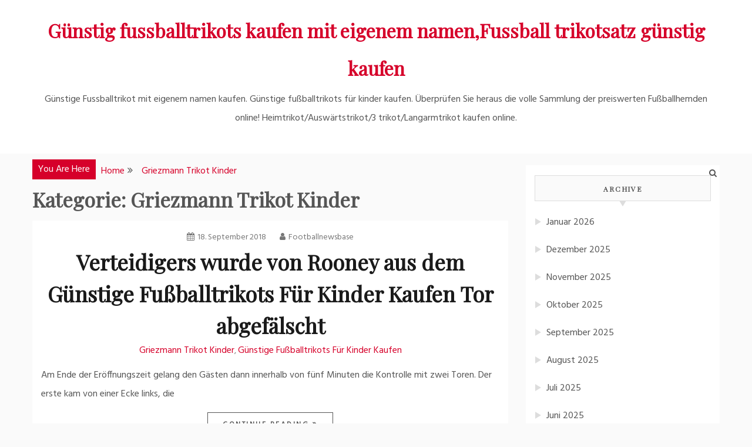

--- FILE ---
content_type: text/html; charset=UTF-8
request_url: https://www.fussballadd.com/category/griezmann-trikot-kinder/
body_size: 9645
content:
<!doctype html>
<html lang="de">
<head>
    <meta charset="UTF-8">
    <meta name="viewport" content="width=device-width, initial-scale=1">
    <link rel="profile" href="http://gmpg.org/xfn/11">

    <title>Griezmann Trikot Kinder &#8211; Günstig fussballtrikots kaufen mit eigenem namen,Fussball trikotsatz günstig kaufen</title>
<link rel='dns-prefetch' href='//fonts.googleapis.com' />
<link rel='dns-prefetch' href='//s.w.org' />
<link rel="alternate" type="application/rss+xml" title="Günstig fussballtrikots kaufen mit eigenem namen,Fussball trikotsatz günstig kaufen &raquo; Feed" href="https://www.fussballadd.com/feed/" />
<link rel="alternate" type="application/rss+xml" title="Günstig fussballtrikots kaufen mit eigenem namen,Fussball trikotsatz günstig kaufen &raquo; Kommentar-Feed" href="https://www.fussballadd.com/comments/feed/" />
<link rel="alternate" type="application/rss+xml" title="Günstig fussballtrikots kaufen mit eigenem namen,Fussball trikotsatz günstig kaufen &raquo; Griezmann Trikot Kinder Kategorie-Feed" href="https://www.fussballadd.com/category/griezmann-trikot-kinder/feed/" />
		<script type="text/javascript">
			window._wpemojiSettings = {"baseUrl":"https:\/\/s.w.org\/images\/core\/emoji\/11\/72x72\/","ext":".png","svgUrl":"https:\/\/s.w.org\/images\/core\/emoji\/11\/svg\/","svgExt":".svg","source":{"concatemoji":"https:\/\/www.fussballadd.com\/wp-includes\/js\/wp-emoji-release.min.js?ver=4.9.26"}};
			!function(e,a,t){var n,r,o,i=a.createElement("canvas"),p=i.getContext&&i.getContext("2d");function s(e,t){var a=String.fromCharCode;p.clearRect(0,0,i.width,i.height),p.fillText(a.apply(this,e),0,0);e=i.toDataURL();return p.clearRect(0,0,i.width,i.height),p.fillText(a.apply(this,t),0,0),e===i.toDataURL()}function c(e){var t=a.createElement("script");t.src=e,t.defer=t.type="text/javascript",a.getElementsByTagName("head")[0].appendChild(t)}for(o=Array("flag","emoji"),t.supports={everything:!0,everythingExceptFlag:!0},r=0;r<o.length;r++)t.supports[o[r]]=function(e){if(!p||!p.fillText)return!1;switch(p.textBaseline="top",p.font="600 32px Arial",e){case"flag":return s([55356,56826,55356,56819],[55356,56826,8203,55356,56819])?!1:!s([55356,57332,56128,56423,56128,56418,56128,56421,56128,56430,56128,56423,56128,56447],[55356,57332,8203,56128,56423,8203,56128,56418,8203,56128,56421,8203,56128,56430,8203,56128,56423,8203,56128,56447]);case"emoji":return!s([55358,56760,9792,65039],[55358,56760,8203,9792,65039])}return!1}(o[r]),t.supports.everything=t.supports.everything&&t.supports[o[r]],"flag"!==o[r]&&(t.supports.everythingExceptFlag=t.supports.everythingExceptFlag&&t.supports[o[r]]);t.supports.everythingExceptFlag=t.supports.everythingExceptFlag&&!t.supports.flag,t.DOMReady=!1,t.readyCallback=function(){t.DOMReady=!0},t.supports.everything||(n=function(){t.readyCallback()},a.addEventListener?(a.addEventListener("DOMContentLoaded",n,!1),e.addEventListener("load",n,!1)):(e.attachEvent("onload",n),a.attachEvent("onreadystatechange",function(){"complete"===a.readyState&&t.readyCallback()})),(n=t.source||{}).concatemoji?c(n.concatemoji):n.wpemoji&&n.twemoji&&(c(n.twemoji),c(n.wpemoji)))}(window,document,window._wpemojiSettings);
		</script>
		<style type="text/css">
img.wp-smiley,
img.emoji {
	display: inline !important;
	border: none !important;
	box-shadow: none !important;
	height: 1em !important;
	width: 1em !important;
	margin: 0 .07em !important;
	vertical-align: -0.1em !important;
	background: none !important;
	padding: 0 !important;
}
</style>
<link rel='stylesheet' id='gist-style-css'  href='https://www.fussballadd.com/wp-content/themes/gist/style.css?ver=4.9.26' type='text/css' media='all' />
<style id='gist-style-inline-css' type='text/css'>
body { font-family: Hind; }body { font-size: 16px; }body { line-height : 2; }.breadcrumbs span.breadcrumb, .nav-links a, .search-form input[type=submit], #toTop, .candid-pagination .page-numbers.current, .candid-pagination .page-numbers:hover  { background : #d6002a; }.search-form input.search-field, .sticky .p-15, .related-post-entries li, .candid-pagination .page-numbers { border-color : #d6002a; }.error-404 h1, .no-results h1, a, a:visited, .related-post-entries .title:hover, .entry-title a:hover, .featured-post-title a:hover, .entry-meta.entry-category a,.widget li a:hover, .widget h1 a:hover, .widget h2 a:hover, .widget h3 a:hover, .site-title a, .site-title a:visited, .main-navigation ul li a:hover { color : #d6002a; }.btn-primary { border: 2px solid #d6002a;}
</style>
<link rel='stylesheet' id='blog-path-style-css'  href='https://www.fussballadd.com/wp-content/themes/blog-path/style.css?ver=4.9.26' type='text/css' media='all' />
<link rel='stylesheet' id='blog-path-google-fonts-css'  href='//fonts.googleapis.com/css?family=Playfair+Display&#038;ver=4.9.26' type='text/css' media='all' />
<link rel='stylesheet' id='gist-googleapis-css'  href='//fonts.googleapis.com/css?family=Hind&#038;ver=4.9.26' type='text/css' media='all' />
<link rel='stylesheet' id='gist-google-fonts-css'  href='//fonts.googleapis.com/css?family=Oswald&#038;ver=4.9.26' type='text/css' media='all' />
<link rel='stylesheet' id='font-awesome-css'  href='https://www.fussballadd.com/wp-content/themes/gist/candidthemes/assets/framework/Font-Awesome/css/font-awesome.min.css?ver=4.7.0' type='text/css' media='all' />
<script type='text/javascript' src='https://www.fussballadd.com/wp-includes/js/jquery/jquery.js?ver=1.12.4'></script>
<script type='text/javascript' src='https://www.fussballadd.com/wp-includes/js/jquery/jquery-migrate.min.js?ver=1.4.1'></script>
<link rel='https://api.w.org/' href='https://www.fussballadd.com/wp-json/' />
<link rel="EditURI" type="application/rsd+xml" title="RSD" href="https://www.fussballadd.com/xmlrpc.php?rsd" />
<link rel="wlwmanifest" type="application/wlwmanifest+xml" href="https://www.fussballadd.com/wp-includes/wlwmanifest.xml" /> 
<meta name="generator" content="WordPress 4.9.26" />
</head>

<body class="archive category category-griezmann-trikot-kinder category-91 hfeed ct-sticky-sidebar right-sidebar">
<div id="page" class="site container-main">
    <a class="skip-link screen-reader-text" href="#content">Skip to content</a>

    <header id="masthead" class="site-header" role="banner">
        <div class="site-branding">
            <div class="container-inner">
                                    <p class="site-title"><a href="https://www.fussballadd.com/"
                                             rel="home">Günstig fussballtrikots kaufen mit eigenem namen,Fussball trikotsatz günstig kaufen</a></p>
                                    <p class="site-description">Günstige Fussballtrikot mit eigenem namen kaufen. Günstige fußballtrikots für kinder kaufen. Überprüfen Sie heraus die volle Sammlung der preiswerten Fußballhemden online! Heimtrikot/Auswärtstrikot/3 trikot/Langarmtrikot kaufen online.</p>
                            </div>
        </div>
        <!-- .site-branding -->

        <nav id="site-navigation" class="main-navigation" role="navigation">
        <div id="navbar">
            <div class="container-inner">
                <div id="mainnav-wrap">
                        <button class="menu-toggle" aria-controls="primary-menu" aria-expanded="false"><i
                                class="fa fa-bars"></i></button>
                                        </div>
                <div class="main-nav-icons">
                <div class="main-nav-search">
                    <i class="fa fa-search"></i>
                    <i class="fa fa-times"></i>
                    <form role="search" method="get" class="search-form" action="https://www.fussballadd.com/">
				<label>
					<span class="screen-reader-text">Suche nach:</span>
					<input type="search" class="search-field" placeholder="Suchen …" value="" name="s" />
				</label>
				<input type="submit" class="search-submit" value="Suchen" />
			</form>                </div>
            </div>
            </div>
        </div>
        </nav>
                <!-- #site-navigation -->
        <!-- .container-inner -->
    </header>
    <!-- #masthead -->
    <div class="header-image-block">
            </div>

    <div id="content" class="site-content container-inner p-t-15">
	<div id="primary" class="content-area">
		<main id="main" class="site-main">
			<div class="breadcrumbs">
                <div class='breadcrumbs init-animate clearfix'><span class='breadcrumb'>You Are Here</span><div id='gist-breadcrumbs' class='clearfix'><div role="navigation" aria-label="Breadcrumbs" class="breadcrumb-trail breadcrumbs" itemprop="breadcrumb"><ul class="trail-items" itemscope itemtype="http://schema.org/BreadcrumbList"><meta name="numberOfItems" content="2" /><meta name="itemListOrder" content="Ascending" /><li itemprop="itemListElement" itemscope itemtype="http://schema.org/ListItem" class="trail-item trail-begin"><a href="https://www.fussballadd.com/" rel="home" itemprop="item"><span itemprop="name">Home</span></a><meta itemprop="position" content="1" /></li><li itemprop="itemListElement" itemscope itemtype="http://schema.org/ListItem" class="trail-item trail-end"><a href="https://www.fussballadd.com/category/griezmann-trikot-kinder/" itemprop="item"><span itemprop="name">Griezmann Trikot Kinder</span></a><meta itemprop="position" content="2" /></li></ul></div></div></div>            </div>
		
			<header class="page-header">
				<h1 class="page-title">Kategorie: Griezmann Trikot Kinder</h1>			</header><!-- .page-header -->

			
<article id="post-212" class="post-212 post type-post status-publish format-standard hentry category-griezmann-trikot-kinder category-guenstige-fussballtrikots-fuer-kinder-kaufen tag-griezmann-trikot-kinder tag-guenstige-fussballtrikots-fuer-kinder-kaufen">
    <div class="p-15 full-image">
        <div class="ct-featured-image">
                    </div>
        <div class="entry-content">
            <header class="entry-header">
                                <div class="entry-meta">
                    <span class="posted-on"><a href="https://www.fussballadd.com/verteidigers-wurde-von-rooney-aus-dem-guenstige-fussballtrikots-fuer-kinder-kaufen-tor-abgefaelscht/" rel="bookmark"><i class="fa fa-calendar"></i><time class="entry-date published updated" datetime="2018-09-18T05:21:35+00:00">18. September 2018</time></a></span><span class="byline"> <span class="author vcard"><a class="url fn n" href="https://www.fussballadd.com/author/footballnewsbase/"><i class="fa fa-user"></i>Footballnewsbase</a></span></span>                </div><!-- .entry-meta -->
                <h2 class="entry-title"><a href="https://www.fussballadd.com/verteidigers-wurde-von-rooney-aus-dem-guenstige-fussballtrikots-fuer-kinder-kaufen-tor-abgefaelscht/" rel="bookmark">Verteidigers wurde von Rooney aus dem Günstige Fußballtrikots Für Kinder Kaufen Tor abgefälscht</a></h2>            <div class="entry-meta entry-category">
                <span class="cat-links"> <a href="https://www.fussballadd.com/category/griezmann-trikot-kinder/" rel="category tag">Griezmann Trikot Kinder</a>, <a href="https://www.fussballadd.com/category/guenstige-fussballtrikots-fuer-kinder-kaufen/" rel="category tag">Günstige Fußballtrikots Für Kinder Kaufen</a></span>            </div><!-- .entry-meta -->
                </header>
    <!-- .entry-header -->
    <p>Am Ende der Eröffnungszeit gelang den Gästen dann innerhalb von fünf Minuten die Kontrolle mit zwei Toren. Der erste kam von einer Ecke links, die</p>

    <footer class="entry-footer">
                    <a href="https://www.fussballadd.com/verteidigers-wurde-von-rooney-aus-dem-guenstige-fussballtrikots-fuer-kinder-kaufen-tor-abgefaelscht/" class="btn btn-primary">
                Continue Reading
            </a>
            </footer>
<!-- .entry-footer -->
</div>
<!-- .entry-content -->
</div>
<!-- .p-15 -->


                        <div class="blog-related-pots-block">
                <h3 class="blog-related-post-title">
                    You May Also Like                </h3>
                <ul class="blog-related-post-entries clear">
                                            <li>
                                                        <div class="featured-desc">
                                <a href="https://www.fussballadd.com/flamengo-ist-einer-guenstige-fussballtrikots-fuer-kinder-kaufen-von-acht-klubs/">
                                    <h4 class="related-title">
                                       Flamengo ist einer Günstige Fußballtrikots Für Kinder Kaufen von acht Klubs                                    </h4>
                                </a>
                                14. Mai 2019                            </div>
                        </li>
                                            <li>
                                                        <div class="featured-desc">
                                <a href="https://www.fussballadd.com/guenstige-fussballtrikots-fuer-kinder-kaufen-franz-beckenbauer-sagt/">
                                    <h4 class="related-title">
                                       Günstige Fußballtrikots Für Kinder Kaufen Franz Beckenbauer sagt                                    </h4>
                                </a>
                                11. April 2019                            </div>
                        </li>
                                    </ul>
            </div> <!-- .related-post-block -->
        
</article><!-- #post-212 -->
<div class='candid-pagination'></div>
		</main><!-- #main -->
	</div><!-- #primary -->


<aside id="secondary" class="widget-area" role="complementary">
	<section id="archives-3" class="widget widget_archive"><h2 class="widget-title">Archive</h2>		<ul>
			<li><a href='https://www.fussballadd.com/2026/01/'>Januar 2026</a></li>
	<li><a href='https://www.fussballadd.com/2025/12/'>Dezember 2025</a></li>
	<li><a href='https://www.fussballadd.com/2025/11/'>November 2025</a></li>
	<li><a href='https://www.fussballadd.com/2025/10/'>Oktober 2025</a></li>
	<li><a href='https://www.fussballadd.com/2025/09/'>September 2025</a></li>
	<li><a href='https://www.fussballadd.com/2025/08/'>August 2025</a></li>
	<li><a href='https://www.fussballadd.com/2025/07/'>Juli 2025</a></li>
	<li><a href='https://www.fussballadd.com/2025/06/'>Juni 2025</a></li>
	<li><a href='https://www.fussballadd.com/2025/05/'>Mai 2025</a></li>
	<li><a href='https://www.fussballadd.com/2025/04/'>April 2025</a></li>
	<li><a href='https://www.fussballadd.com/2025/03/'>März 2025</a></li>
	<li><a href='https://www.fussballadd.com/2025/02/'>Februar 2025</a></li>
	<li><a href='https://www.fussballadd.com/2025/01/'>Januar 2025</a></li>
	<li><a href='https://www.fussballadd.com/2024/12/'>Dezember 2024</a></li>
	<li><a href='https://www.fussballadd.com/2024/11/'>November 2024</a></li>
	<li><a href='https://www.fussballadd.com/2024/10/'>Oktober 2024</a></li>
	<li><a href='https://www.fussballadd.com/2024/09/'>September 2024</a></li>
	<li><a href='https://www.fussballadd.com/2024/08/'>August 2024</a></li>
	<li><a href='https://www.fussballadd.com/2024/07/'>Juli 2024</a></li>
	<li><a href='https://www.fussballadd.com/2024/06/'>Juni 2024</a></li>
	<li><a href='https://www.fussballadd.com/2024/05/'>Mai 2024</a></li>
	<li><a href='https://www.fussballadd.com/2024/04/'>April 2024</a></li>
	<li><a href='https://www.fussballadd.com/2024/03/'>März 2024</a></li>
	<li><a href='https://www.fussballadd.com/2024/02/'>Februar 2024</a></li>
	<li><a href='https://www.fussballadd.com/2024/01/'>Januar 2024</a></li>
	<li><a href='https://www.fussballadd.com/2023/12/'>Dezember 2023</a></li>
	<li><a href='https://www.fussballadd.com/2023/11/'>November 2023</a></li>
	<li><a href='https://www.fussballadd.com/2023/10/'>Oktober 2023</a></li>
	<li><a href='https://www.fussballadd.com/2023/09/'>September 2023</a></li>
	<li><a href='https://www.fussballadd.com/2023/08/'>August 2023</a></li>
	<li><a href='https://www.fussballadd.com/2023/07/'>Juli 2023</a></li>
	<li><a href='https://www.fussballadd.com/2023/05/'>Mai 2023</a></li>
	<li><a href='https://www.fussballadd.com/2023/04/'>April 2023</a></li>
	<li><a href='https://www.fussballadd.com/2023/03/'>März 2023</a></li>
	<li><a href='https://www.fussballadd.com/2022/08/'>August 2022</a></li>
	<li><a href='https://www.fussballadd.com/2022/06/'>Juni 2022</a></li>
	<li><a href='https://www.fussballadd.com/2022/05/'>Mai 2022</a></li>
	<li><a href='https://www.fussballadd.com/2022/04/'>April 2022</a></li>
	<li><a href='https://www.fussballadd.com/2022/03/'>März 2022</a></li>
	<li><a href='https://www.fussballadd.com/2022/02/'>Februar 2022</a></li>
	<li><a href='https://www.fussballadd.com/2022/01/'>Januar 2022</a></li>
	<li><a href='https://www.fussballadd.com/2021/12/'>Dezember 2021</a></li>
	<li><a href='https://www.fussballadd.com/2021/10/'>Oktober 2021</a></li>
	<li><a href='https://www.fussballadd.com/2021/09/'>September 2021</a></li>
	<li><a href='https://www.fussballadd.com/2021/08/'>August 2021</a></li>
	<li><a href='https://www.fussballadd.com/2021/07/'>Juli 2021</a></li>
	<li><a href='https://www.fussballadd.com/2021/06/'>Juni 2021</a></li>
	<li><a href='https://www.fussballadd.com/2021/05/'>Mai 2021</a></li>
	<li><a href='https://www.fussballadd.com/2021/04/'>April 2021</a></li>
	<li><a href='https://www.fussballadd.com/2021/03/'>März 2021</a></li>
	<li><a href='https://www.fussballadd.com/2021/02/'>Februar 2021</a></li>
	<li><a href='https://www.fussballadd.com/2021/01/'>Januar 2021</a></li>
	<li><a href='https://www.fussballadd.com/2020/12/'>Dezember 2020</a></li>
	<li><a href='https://www.fussballadd.com/2020/11/'>November 2020</a></li>
	<li><a href='https://www.fussballadd.com/2020/10/'>Oktober 2020</a></li>
	<li><a href='https://www.fussballadd.com/2020/09/'>September 2020</a></li>
	<li><a href='https://www.fussballadd.com/2020/08/'>August 2020</a></li>
	<li><a href='https://www.fussballadd.com/2020/07/'>Juli 2020</a></li>
	<li><a href='https://www.fussballadd.com/2020/06/'>Juni 2020</a></li>
	<li><a href='https://www.fussballadd.com/2020/05/'>Mai 2020</a></li>
	<li><a href='https://www.fussballadd.com/2020/04/'>April 2020</a></li>
	<li><a href='https://www.fussballadd.com/2020/03/'>März 2020</a></li>
	<li><a href='https://www.fussballadd.com/2019/10/'>Oktober 2019</a></li>
	<li><a href='https://www.fussballadd.com/2019/09/'>September 2019</a></li>
	<li><a href='https://www.fussballadd.com/2019/08/'>August 2019</a></li>
	<li><a href='https://www.fussballadd.com/2019/07/'>Juli 2019</a></li>
	<li><a href='https://www.fussballadd.com/2019/06/'>Juni 2019</a></li>
	<li><a href='https://www.fussballadd.com/2019/05/'>Mai 2019</a></li>
	<li><a href='https://www.fussballadd.com/2019/04/'>April 2019</a></li>
	<li><a href='https://www.fussballadd.com/2019/03/'>März 2019</a></li>
	<li><a href='https://www.fussballadd.com/2019/02/'>Februar 2019</a></li>
	<li><a href='https://www.fussballadd.com/2019/01/'>Januar 2019</a></li>
	<li><a href='https://www.fussballadd.com/2018/12/'>Dezember 2018</a></li>
	<li><a href='https://www.fussballadd.com/2018/11/'>November 2018</a></li>
	<li><a href='https://www.fussballadd.com/2018/10/'>Oktober 2018</a></li>
	<li><a href='https://www.fussballadd.com/2018/09/'>September 2018</a></li>
	<li><a href='https://www.fussballadd.com/2018/08/'>August 2018</a></li>
	<li><a href='https://www.fussballadd.com/2018/07/'>Juli 2018</a></li>
	<li><a href='https://www.fussballadd.com/2018/06/'>Juni 2018</a></li>
	<li><a href='https://www.fussballadd.com/2018/05/'>Mai 2018</a></li>
	<li><a href='https://www.fussballadd.com/2018/04/'>April 2018</a></li>
	<li><a href='https://www.fussballadd.com/2018/03/'>März 2018</a></li>
	<li><a href='https://www.fussballadd.com/2018/02/'>Februar 2018</a></li>
	<li><a href='https://www.fussballadd.com/2018/01/'>Januar 2018</a></li>
	<li><a href='https://www.fussballadd.com/2017/12/'>Dezember 2017</a></li>
	<li><a href='https://www.fussballadd.com/2017/11/'>November 2017</a></li>
		</ul>
		</section><section id="calendar-3" class="widget widget_calendar"><div id="calendar_wrap" class="calendar_wrap"><table id="wp-calendar">
	<caption>Januar 2026</caption>
	<thead>
	<tr>
		<th scope="col" title="Montag">M</th>
		<th scope="col" title="Dienstag">D</th>
		<th scope="col" title="Mittwoch">M</th>
		<th scope="col" title="Donnerstag">D</th>
		<th scope="col" title="Freitag">F</th>
		<th scope="col" title="Samstag">S</th>
		<th scope="col" title="Sonntag">S</th>
	</tr>
	</thead>

	<tfoot>
	<tr>
		<td colspan="3" id="prev"><a href="https://www.fussballadd.com/2025/12/">&laquo; Dez</a></td>
		<td class="pad">&nbsp;</td>
		<td colspan="3" id="next" class="pad">&nbsp;</td>
	</tr>
	</tfoot>

	<tbody>
	<tr>
		<td colspan="3" class="pad">&nbsp;</td><td>1</td><td>2</td><td>3</td><td><a href="https://www.fussballadd.com/2026/01/04/" aria-label="Beiträge veröffentlicht am 4. January 2026">4</a></td>
	</tr>
	<tr>
		<td>5</td><td>6</td><td>7</td><td><a href="https://www.fussballadd.com/2026/01/08/" aria-label="Beiträge veröffentlicht am 8. January 2026">8</a></td><td>9</td><td>10</td><td>11</td>
	</tr>
	<tr>
		<td>12</td><td>13</td><td>14</td><td><a href="https://www.fussballadd.com/2026/01/15/" aria-label="Beiträge veröffentlicht am 15. January 2026">15</a></td><td>16</td><td id="today">17</td><td>18</td>
	</tr>
	<tr>
		<td>19</td><td>20</td><td>21</td><td>22</td><td>23</td><td>24</td><td>25</td>
	</tr>
	<tr>
		<td>26</td><td>27</td><td>28</td><td>29</td><td>30</td><td>31</td>
		<td class="pad" colspan="1">&nbsp;</td>
	</tr>
	</tbody>
	</table></div></section>		<section id="recent-posts-2" class="widget widget_recent_entries">		<h2 class="widget-title">Neueste Beiträge</h2>		<ul>
											<li>
					<a href="https://www.fussballadd.com/neue-saison-neuer-look-achten-sie-auf-die-trikotnummernaenderungen-beim-fc-barcelona/">Neue Saison, neuer Look: Achten Sie auf die Trikotnummernänderungen beim FC Barcelona!</a>
									</li>
											<li>
					<a href="https://www.fussballadd.com/gruene-rhapsodie-der-einzigartige-charme-der-liverpool-kinder-auswaertstrikots/">Grüne Rhapsodie: Der einzigartige Charme der Liverpool Kinder-Auswärtstrikots</a>
									</li>
											<li>
					<a href="https://www.fussballadd.com/technologie-und-trends-die-moderne-designaesthetik-des-mbappe-trikots/">Technologie und Trends: Die moderne Designästhetik des Mbappé-Trikots</a>
									</li>
											<li>
					<a href="https://www.fussballadd.com/komfort-und-technologie-vereint-eine-materialanalyse-des-ronaldo-kindertrikots/">Komfort und Technologie vereint: Eine Materialanalyse des Ronaldo-Kindertrikots</a>
									</li>
											<li>
					<a href="https://www.fussballadd.com/foerderung-des-teamgeists-die-paedagogische-bedeutung-von-personalisierten-paris-saint-germain-kindertrikots/">Förderung des Teamgeists: Die pädagogische Bedeutung von personalisierten Paris Saint-Germain Kindertrikots</a>
									</li>
					</ul>
		</section><section id="categories-2" class="widget widget_categories"><h2 class="widget-title">Kategorien</h2>		<ul>
	<li class="cat-item cat-item-1"><a href="https://www.fussballadd.com/category/allgemein/" >Allgemein</a>
</li>
	<li class="cat-item cat-item-88"><a href="https://www.fussballadd.com/category/antoine-griezmann-trikot/" >Antoine Griezmann Trikot</a>
</li>
	<li class="cat-item cat-item-144"><a href="https://www.fussballadd.com/category/antoine-griezmann-trikot-kinder/" >antoine griezmann trikot kinder</a>
</li>
	<li class="cat-item cat-item-51"><a href="https://www.fussballadd.com/category/argentinien-wm-trikot-2018-kaufen/" >Argentinien wm trikot 2018 kaufen</a>
</li>
	<li class="cat-item cat-item-111"><a href="https://www.fussballadd.com/category/arsenal-trikot-18-19-kinder/" >Arsenal trikot 18/19 kinder</a>
</li>
	<li class="cat-item cat-item-200"><a href="https://www.fussballadd.com/category/arsenal-trikot-kinder/" >Arsenal trikot kinder</a>
</li>
	<li class="cat-item cat-item-245"><a href="https://www.fussballadd.com/category/baby-fussballtrikot/" >baby fußballtrikot</a>
</li>
	<li class="cat-item cat-item-100"><a href="https://www.fussballadd.com/category/barcelona-trikot-18-19-kinder/" >Barcelona trikot 18/19 kinder</a>
</li>
	<li class="cat-item cat-item-184"><a href="https://www.fussballadd.com/category/barcelona-trikot-kinder/" >Barcelona trikot kinder</a>
</li>
	<li class="cat-item cat-item-116"><a href="https://www.fussballadd.com/category/bayern-munchen-trikot-18-19-kinder/" >Bayern Munchen trikot 18/19 kinder</a>
</li>
	<li class="cat-item cat-item-194"><a href="https://www.fussballadd.com/category/bayern-munchen-trikot-kinder/" >Bayern Munchen trikot kinder</a>
</li>
	<li class="cat-item cat-item-205"><a href="https://www.fussballadd.com/category/billig-fussball-trikots/" >billig fussball trikots</a>
</li>
	<li class="cat-item cat-item-6"><a href="https://www.fussballadd.com/category/billige-fussballtrikots/" >billige Fußballtrikots</a>
</li>
	<li class="cat-item cat-item-273"><a href="https://www.fussballadd.com/category/billige-trikots-kaufen/" >billige trikots kaufen</a>
</li>
	<li class="cat-item cat-item-47"><a href="https://www.fussballadd.com/category/brasilien-wm-trikot-2018-kaufen/" >Brasilien wm trikot 2018 kaufen</a>
</li>
	<li class="cat-item cat-item-16"><a href="https://www.fussballadd.com/category/david-de-gea-trikot/" >david de gea trikot</a>
</li>
	<li class="cat-item cat-item-18"><a href="https://www.fussballadd.com/category/david-de-gea-trikot-kinder/" >david de gea trikot kinder</a>
</li>
	<li class="cat-item cat-item-207"><a href="https://www.fussballadd.com/category/de-gea-trikot/" >de gea trikot</a>
</li>
	<li class="cat-item cat-item-28"><a href="https://www.fussballadd.com/category/deutschland-wm-trikot-2018-kaufen/" >Deutschland wm trikot 2018 kaufen</a>
</li>
	<li class="cat-item cat-item-43"><a href="https://www.fussballadd.com/category/dfb-trikot-2018-herren-guenstig/" >DFB trikot 2018 herren günstig</a>
</li>
	<li class="cat-item cat-item-158"><a href="https://www.fussballadd.com/category/dybala-fussballtrikot-guenstig/" >Dybala Fußballtrikot günstig</a>
</li>
	<li class="cat-item cat-item-20"><a href="https://www.fussballadd.com/category/dybala-trikot-kinder/" >dybala trikot kinder</a>
</li>
	<li class="cat-item cat-item-22"><a href="https://www.fussballadd.com/category/frankreich-wm-trikot-2018-kaufen/" >frankreich wm trikot 2018 kaufen</a>
</li>
	<li class="cat-item cat-item-270"><a href="https://www.fussballadd.com/category/fussball-trikot-guenstig/" >fussball trikot günstig</a>
</li>
	<li class="cat-item cat-item-289"><a href="https://www.fussballadd.com/category/fussball-trikot-guenstig-kaufen/" >fussball trikot günstig kaufen</a>
</li>
	<li class="cat-item cat-item-282"><a href="https://www.fussballadd.com/category/fussball-trikot-kind/" >fussball trikot kind</a>
</li>
	<li class="cat-item cat-item-231"><a href="https://www.fussballadd.com/category/fussball-trikot-kinder-guenstig/" >fussball trikot kinder günstig</a>
</li>
	<li class="cat-item cat-item-211"><a href="https://www.fussballadd.com/category/fussball-trikot-kinder-mit-namen/" >fussball trikot kinder mit namen</a>
</li>
	<li class="cat-item cat-item-233"><a href="https://www.fussballadd.com/category/fussball-trikot-kinder-ronaldo/" >fussball trikot kinder ronaldo</a>
</li>
	<li class="cat-item cat-item-316"><a href="https://www.fussballadd.com/category/fussball-trikot-mit-eigenem-namen/" >fussball trikot mit eigenem namen</a>
</li>
	<li class="cat-item cat-item-250"><a href="https://www.fussballadd.com/category/fussball-trikot-mit-eigenem-namen-bedrucken/" >fußball trikot mit eigenem namen bedrucken</a>
</li>
	<li class="cat-item cat-item-215"><a href="https://www.fussballadd.com/category/fussball-trikot-mit-eigenem-namen-fuer-kinder/" >fussball trikot mit eigenem namen für kinder</a>
</li>
	<li class="cat-item cat-item-286"><a href="https://www.fussballadd.com/category/fussball-trikot-set-guenstig/" >fussball trikot set günstig</a>
</li>
	<li class="cat-item cat-item-312"><a href="https://www.fussballadd.com/category/fussball-trikots-billig/" >fussball trikots billig</a>
</li>
	<li class="cat-item cat-item-174"><a href="https://www.fussballadd.com/category/fussball-trikots-billig-kaufen/" >Fussball trikots billig kaufen</a>
</li>
	<li class="cat-item cat-item-296"><a href="https://www.fussballadd.com/category/fussball-trikots-fuer-kinder/" >fussball trikots für kinder</a>
</li>
	<li class="cat-item cat-item-59"><a href="https://www.fussballadd.com/category/fussball-trikots-guenstig/" >Fußball trikots günstig</a>
</li>
	<li class="cat-item cat-item-104"><a href="https://www.fussballadd.com/category/fussball-trikots-kaufen/" >Fussball trikots kaufen</a>
</li>
	<li class="cat-item cat-item-240"><a href="https://www.fussballadd.com/category/fussball-trikots-kaufen-billig/" >fussball trikots kaufen billig</a>
</li>
	<li class="cat-item cat-item-155"><a href="https://www.fussballadd.com/category/fussball-trikots-kinder/" >fussball trikots kinder</a>
</li>
	<li class="cat-item cat-item-336"><a href="https://www.fussballadd.com/category/fussball-trikots-kinder-mit-namen/" >fussball trikots kinder mit namen</a>
</li>
	<li class="cat-item cat-item-252"><a href="https://www.fussballadd.com/category/fussball-trikots-mit-eigenem-namen/" >fussball trikots mit eigenem namen</a>
</li>
	<li class="cat-item cat-item-164"><a href="https://www.fussballadd.com/category/fussball-trikots-online-kaufen/" >Fussball trikots online kaufen</a>
</li>
	<li class="cat-item cat-item-294"><a href="https://www.fussballadd.com/category/fussball-trikotsatz-guenstig/" >fussball trikotsatz günstig</a>
</li>
	<li class="cat-item cat-item-115"><a href="https://www.fussballadd.com/category/fussball-trikotsatz-guenstig-kaufen/" >Fussball trikotsatz günstig kaufen</a>
</li>
	<li class="cat-item cat-item-45"><a href="https://www.fussballadd.com/category/fussball-wm-2018-trikot/" >Fußball WM 2018 trikot</a>
</li>
	<li class="cat-item cat-item-261"><a href="https://www.fussballadd.com/category/fussballtrikot-fuer-kinder/" >fußballtrikot für kinder</a>
</li>
	<li class="cat-item cat-item-219"><a href="https://www.fussballadd.com/category/fussballtrikot-fuer-kinder-mit-namen/" >fußballtrikot für kinder mit namen</a>
</li>
	<li class="cat-item cat-item-314"><a href="https://www.fussballadd.com/category/fussballtrikot-guenstig/" >fußballtrikot günstig</a>
</li>
	<li class="cat-item cat-item-248"><a href="https://www.fussballadd.com/category/fussballtrikot-guenstig-kaufen/" >fußballtrikot günstig kaufen</a>
</li>
	<li class="cat-item cat-item-209"><a href="https://www.fussballadd.com/category/fussballtrikot-kaufen/" >fussballtrikot kaufen</a>
</li>
	<li class="cat-item cat-item-228"><a href="https://www.fussballadd.com/category/fussballtrikot-kind-mit-namen/" >fußballtrikot kind mit namen</a>
</li>
	<li class="cat-item cat-item-236"><a href="https://www.fussballadd.com/category/fussballtrikot-kinder/" >fussballtrikot kinder</a>
</li>
	<li class="cat-item cat-item-223"><a href="https://www.fussballadd.com/category/fussballtrikot-kinder-guenstig/" >fussballtrikot kinder günstig</a>
</li>
	<li class="cat-item cat-item-338"><a href="https://www.fussballadd.com/category/fussballtrikot-kinder-mit-namen/" >Fußballtrikot kinder mit namen</a>
</li>
	<li class="cat-item cat-item-213"><a href="https://www.fussballadd.com/category/fussballtrikots-billig/" >fussballtrikots billig</a>
</li>
	<li class="cat-item cat-item-75"><a href="https://www.fussballadd.com/category/fussballtrikots-fuer-kinder/" >Fußballtrikots für Kinder</a>
</li>
	<li class="cat-item cat-item-64"><a href="https://www.fussballadd.com/category/fussballtrikots-guenstig/" >Fussballtrikots günstig</a>
</li>
	<li class="cat-item cat-item-72"><a href="https://www.fussballadd.com/category/fussballtrikots-guenstig-kaufen/" >Fussballtrikots günstig kaufen</a>
</li>
	<li class="cat-item cat-item-121"><a href="https://www.fussballadd.com/category/fussballtrikots-guenstig-online-kaufen/" >fussballtrikots günstig online kaufen</a>
</li>
	<li class="cat-item cat-item-334"><a href="https://www.fussballadd.com/category/fussballtrikots-international/" >fussballtrikots international</a>
</li>
	<li class="cat-item cat-item-9"><a href="https://www.fussballadd.com/category/fussballtrikots-kaufen/" >fußballtrikots kaufen</a>
</li>
	<li class="cat-item cat-item-67"><a href="https://www.fussballadd.com/category/fussballtrikots-kinder/" >Fußballtrikots Kinder</a>
</li>
	<li class="cat-item cat-item-99"><a href="https://www.fussballadd.com/category/fussballtrikots-kinder-mit-namen/" >Fußballtrikots Kinder mit namen</a>
</li>
	<li class="cat-item cat-item-329"><a href="https://www.fussballadd.com/category/fussballtrikots-mit-eigenem-namen/" >fußballtrikots mit eigenem namen</a>
</li>
	<li class="cat-item cat-item-160"><a href="https://www.fussballadd.com/category/griezmann-fussballtrikot-guenstig/" >Griezmann Fußballtrikot günstig</a>
</li>
	<li class="cat-item cat-item-32"><a href="https://www.fussballadd.com/category/griezmann-trikot/" >griezmann trikot</a>
</li>
	<li class="cat-item cat-item-91 current-cat"><a href="https://www.fussballadd.com/category/griezmann-trikot-kinder/" >Griezmann Trikot Kinder</a>
</li>
	<li class="cat-item cat-item-172"><a href="https://www.fussballadd.com/category/guenstig-atletico-madrid-trikot-kaufen/" >günstig Atletico Madrid trikot kaufen</a>
</li>
	<li class="cat-item cat-item-139"><a href="https://www.fussballadd.com/category/guenstig-barcelona-trikot-2018-19-kaufen/" >günstig Barcelona trikot 2018/19 kaufen</a>
</li>
	<li class="cat-item cat-item-71"><a href="https://www.fussballadd.com/category/guenstig-bayern-munchen-trikot-2018-19/" >günstig Bayern Munchen trikot 2018/19</a>
</li>
	<li class="cat-item cat-item-292"><a href="https://www.fussballadd.com/category/guenstig-fussball-trikots-kaufen/" >günstig fussball trikots kaufen</a>
</li>
	<li class="cat-item cat-item-186"><a href="https://www.fussballadd.com/category/guenstig-juventus-trikot-kaufen/" >günstig Juventus trikot kaufen</a>
</li>
	<li class="cat-item cat-item-141"><a href="https://www.fussballadd.com/category/guenstig-liverpool-trikot-2018-19-kaufen/" >günstig Liverpool trikot 2018/19 kaufen</a>
</li>
	<li class="cat-item cat-item-165"><a href="https://www.fussballadd.com/category/guenstig-manchester-city-trikot-kaufen/" >günstig Manchester City trikot kaufen</a>
</li>
	<li class="cat-item cat-item-169"><a href="https://www.fussballadd.com/category/guenstig-manchester-united-trikot-kaufen/" >günstig Manchester United trikot kaufen</a>
</li>
	<li class="cat-item cat-item-180"><a href="https://www.fussballadd.com/category/guenstig-psg-trikot-kaufen/" >günstig PSG trikot kaufen</a>
</li>
	<li class="cat-item cat-item-192"><a href="https://www.fussballadd.com/category/guenstig-real-madrid-trikot-kaufen/" >günstig Real Madrid trikot kaufen</a>
</li>
	<li class="cat-item cat-item-96"><a href="https://www.fussballadd.com/category/guenstige-baby-fussballtrikots/" >Günstige Baby fussballtrikots</a>
</li>
	<li class="cat-item cat-item-276"><a href="https://www.fussballadd.com/category/guenstige-fussball-trikots/" >günstige fussball trikots</a>
</li>
	<li class="cat-item cat-item-125"><a href="https://www.fussballadd.com/category/guenstige-fussballtrikot-mit-eigenem-namen/" >Günstige Fußballtrikot mit eigenem namen</a>
</li>
	<li class="cat-item cat-item-13"><a href="https://www.fussballadd.com/category/guenstige-fussballtrikots/" >günstige fußballtrikots</a>
</li>
	<li class="cat-item cat-item-168"><a href="https://www.fussballadd.com/category/guenstige-fussballtrikots-bedrucken-lassen/" >Günstige Fußballtrikots bedrucken lassen</a>
</li>
	<li class="cat-item cat-item-87"><a href="https://www.fussballadd.com/category/guenstige-fussballtrikots-fuer-kinder/" >Günstige Fußballtrikots Für Kinder</a>
</li>
	<li class="cat-item cat-item-92"><a href="https://www.fussballadd.com/category/guenstige-fussballtrikots-fuer-kinder-kaufen/" >Günstige Fußballtrikots Für Kinder Kaufen</a>
</li>
	<li class="cat-item cat-item-11"><a href="https://www.fussballadd.com/category/guenstige-fussballtrikots-international/" >günstige fußballtrikots international</a>
</li>
	<li class="cat-item cat-item-79"><a href="https://www.fussballadd.com/category/guenstige-fussballtrikots-kinder/" >Günstige Fußballtrikots Kinder</a>
</li>
	<li class="cat-item cat-item-241"><a href="https://www.fussballadd.com/category/guenstige-liverpool-trikots/" >günstige liverpool trikots</a>
</li>
	<li class="cat-item cat-item-298"><a href="https://www.fussballadd.com/category/guenstige-trikots/" >günstige trikots</a>
</li>
	<li class="cat-item cat-item-268"><a href="https://www.fussballadd.com/category/guenstige-trikotsaetze-fussball/" >günstige trikotsätze fussball</a>
</li>
	<li class="cat-item cat-item-5"><a href="https://www.fussballadd.com/category/guenstiges-ronaldo-trikot-kaufen/" >günstiges Ronaldo trikot kaufen</a>
</li>
	<li class="cat-item cat-item-82"><a href="https://www.fussballadd.com/category/harry-kane-trikot/" >Harry Kane Trikot</a>
</li>
	<li class="cat-item cat-item-84"><a href="https://www.fussballadd.com/category/harry-kane-trikot-kinder/" >Harry Kane Trikot Kinder</a>
</li>
	<li class="cat-item cat-item-190"><a href="https://www.fussballadd.com/category/hazard-fussballtrikot-guenstig/" >Hazard Fußballtrikot günstig</a>
</li>
	<li class="cat-item cat-item-137"><a href="https://www.fussballadd.com/category/hazard-trikot-kinder-guenstig/" >Hazard trikot kinder günstig</a>
</li>
	<li class="cat-item cat-item-33"><a href="https://www.fussballadd.com/category/http-www-footballqs-com-james-rodriguez-trikot/" >http://www.footballqs.com/james-rodriguez-trikot</a>
</li>
	<li class="cat-item cat-item-23"><a href="https://www.fussballadd.com/category/iniesta-trikot/" >iniesta trikot</a>
</li>
	<li class="cat-item cat-item-308"><a href="https://www.fussballadd.com/category/internationale-fussball-trikots-kaufen/" >internationale fussball trikots kaufen</a>
</li>
	<li class="cat-item cat-item-188"><a href="https://www.fussballadd.com/category/james-rodriguez-fussballtrikot-guenstig/" >James Rodriguez Fußballtrikot günstig</a>
</li>
	<li class="cat-item cat-item-34"><a href="https://www.fussballadd.com/category/james-rodriguez-trikot/" >james rodriguez trikot</a>
</li>
	<li class="cat-item cat-item-135"><a href="https://www.fussballadd.com/category/james-rodriguez-trikot-kinder-guenstig/" >James Rodriguez trikot kinder günstig</a>
</li>
	<li class="cat-item cat-item-103"><a href="https://www.fussballadd.com/category/juventus-trikot-18-19-kinder/" >Juventus trikot 18/19 kinder</a>
</li>
	<li class="cat-item cat-item-60"><a href="https://www.fussballadd.com/category/juventus-trikot-2018-19-guenstig/" >Juventus trikot 2018/19 günstig</a>
</li>
	<li class="cat-item cat-item-227"><a href="https://www.fussballadd.com/category/kevin-de-bruyne-trikot/" >kevin de bruyne trikot</a>
</li>
	<li class="cat-item cat-item-254"><a href="https://www.fussballadd.com/category/kevin-de-bruyne-trikot-kinder/" >kevin de bruyne trikot kinder</a>
</li>
	<li class="cat-item cat-item-324"><a href="https://www.fussballadd.com/category/kinder-fussball-trikot-mit-eigenem-namen/" >kinder fußball trikot mit eigenem namen</a>
</li>
	<li class="cat-item cat-item-318"><a href="https://www.fussballadd.com/category/kinder-fussball-trikot-set-mit-eigenem-namen/" >kinder Fußball trikot set mit eigenem namen</a>
</li>
	<li class="cat-item cat-item-263"><a href="https://www.fussballadd.com/category/kinder-trikots-guenstig/" >kinder trikots günstig</a>
</li>
	<li class="cat-item cat-item-57"><a href="https://www.fussballadd.com/category/kolumbien-wm-trikot-2018-kaufen/" >Kolumbien wm trikot 2018 kaufen</a>
</li>
	<li class="cat-item cat-item-80"><a href="https://www.fussballadd.com/category/kylian-mbappe-trikot/" >Kylian Mbappe Trikot</a>
</li>
	<li class="cat-item cat-item-143"><a href="https://www.fussballadd.com/category/kylian-mbappe-trikot-kinder/" >kylian mbappe trikot kinder</a>
</li>
	<li class="cat-item cat-item-63"><a href="https://www.fussballadd.com/category/liverpool-trikot-18-19-guenstig/" >Liverpool trikot 18/19 günstig</a>
</li>
	<li class="cat-item cat-item-107"><a href="https://www.fussballadd.com/category/liverpool-trikot-18-19-kinder/" >Liverpool trikot 18/19 kinder</a>
</li>
	<li class="cat-item cat-item-216"><a href="https://www.fussballadd.com/category/liverpool-trikot-billig/" >liverpool trikot billig</a>
</li>
	<li class="cat-item cat-item-202"><a href="https://www.fussballadd.com/category/liverpool-trikot-guenstig/" >liverpool trikot günstig</a>
</li>
	<li class="cat-item cat-item-198"><a href="https://www.fussballadd.com/category/liverpool-trikot-kinder/" >Liverpool trikot kinder</a>
</li>
	<li class="cat-item cat-item-149"><a href="https://www.fussballadd.com/category/luka-modric-trikot-kinder/" >luka modric trikot kinder</a>
</li>
	<li class="cat-item cat-item-122"><a href="https://www.fussballadd.com/category/manchester-city-trikot-18-19-kinder/" >Manchester City trikot 18/19 kinder</a>
</li>
	<li class="cat-item cat-item-182"><a href="https://www.fussballadd.com/category/manchester-city-trikot-kinder/" >Manchester City trikot kinder</a>
</li>
	<li class="cat-item cat-item-109"><a href="https://www.fussballadd.com/category/manchester-united-trikot-18-19-kinder/" >Manchester United trikot 18/19 kinder</a>
</li>
	<li class="cat-item cat-item-151"><a href="https://www.fussballadd.com/category/marco-reus-trikot-guenstig/" >marco reus trikot günstig</a>
</li>
	<li class="cat-item cat-item-224"><a href="https://www.fussballadd.com/category/mbappe-trikot/" >mbappe trikot</a>
</li>
	<li class="cat-item cat-item-68"><a href="https://www.fussballadd.com/category/mbappe-trikot-kaufen/" >Mbappe Trikot Kaufen</a>
</li>
	<li class="cat-item cat-item-76"><a href="https://www.fussballadd.com/category/mbappe-trikot-kinder/" >Mbappe Trikot Kinder</a>
</li>
	<li class="cat-item cat-item-129"><a href="https://www.fussballadd.com/category/mbappe-trikot-kinder-guenstig/" >Mbappe trikot kinder günstig</a>
</li>
	<li class="cat-item cat-item-162"><a href="https://www.fussballadd.com/category/messi-fussballtrikot-guenstig/" >Messi Fußballtrikot günstig</a>
</li>
	<li class="cat-item cat-item-220"><a href="https://www.fussballadd.com/category/messi-trikot-kinder/" >messi trikot kinder</a>
</li>
	<li class="cat-item cat-item-126"><a href="https://www.fussballadd.com/category/messi-trikot-kinder-guenstig/" >Messi trikot kinder günstig</a>
</li>
	<li class="cat-item cat-item-156"><a href="https://www.fussballadd.com/category/neymar-fussballtrikot-guenstig/" >Neymar Fußballtrikot günstig</a>
</li>
	<li class="cat-item cat-item-55"><a href="https://www.fussballadd.com/category/nigeria-trikot-2018-kinder/" >nigeria trikot 2018 kinder</a>
</li>
	<li class="cat-item cat-item-14"><a href="https://www.fussballadd.com/category/paulo-dybala-trikot/" >paulo dybala trikot</a>
</li>
	<li class="cat-item cat-item-133"><a href="https://www.fussballadd.com/category/pogba-trikot-kinder-guenstig/" >Pogba trikot kinder günstig</a>
</li>
	<li class="cat-item cat-item-39"><a href="https://www.fussballadd.com/category/portugal-wm-trikot-2018-kaufen/" >portugal wm trikot 2018 kaufen</a>
</li>
	<li class="cat-item cat-item-113"><a href="https://www.fussballadd.com/category/psg-trikot-18-19-kinder/" >PSG trikot 18/19 kinder</a>
</li>
	<li class="cat-item cat-item-147"><a href="https://www.fussballadd.com/category/psg-trikot-guenstig/" >psg trikot günstig</a>
</li>
	<li class="cat-item cat-item-176"><a href="https://www.fussballadd.com/category/psg-trikot-kinder/" >PSG trikot kinder</a>
</li>
	<li class="cat-item cat-item-95"><a href="https://www.fussballadd.com/category/real-madrid-trikot-18-19-kinder/" >Real Madrid trikot 18/19 kinder</a>
</li>
	<li class="cat-item cat-item-152"><a href="https://www.fussballadd.com/category/real-madrid-trikot-guenstig/" >real madrid trikot günstig</a>
</li>
	<li class="cat-item cat-item-259"><a href="https://www.fussballadd.com/category/ronaldo-trikot-kinder/" >ronaldo trikot kinder</a>
</li>
	<li class="cat-item cat-item-178"><a href="https://www.fussballadd.com/category/ronaldo-trikot-kinder-guenstig/" >Ronaldo trikot kinder günstig</a>
</li>
	<li class="cat-item cat-item-131"><a href="https://www.fussballadd.com/category/salah-trikot-kinder-guenstig/" >Salah trikot kinder günstig</a>
</li>
	<li class="cat-item cat-item-29"><a href="https://www.fussballadd.com/category/ter-stegen-trikot-kinder/" >ter stegen trikot kinder</a>
</li>
	<li class="cat-item cat-item-119"><a href="https://www.fussballadd.com/category/tottenham-hotspur-trikot-18-19-kinder/" >Tottenham Hotspur trikot 18/19 kinder</a>
</li>
	<li class="cat-item cat-item-196"><a href="https://www.fussballadd.com/category/tottenham-hotspur-trikot-kinder/" >Tottenham Hotspur trikot kinder</a>
</li>
	<li class="cat-item cat-item-256"><a href="https://www.fussballadd.com/category/tottenham-trikot-kane/" >tottenham trikot kane</a>
</li>
	<li class="cat-item cat-item-265"><a href="https://www.fussballadd.com/category/trikot-kinder-guenstig/" >trikot kinder günstig</a>
</li>
	<li class="cat-item cat-item-303"><a href="https://www.fussballadd.com/category/trikots-billig-kaufen/" >trikots billig kaufen</a>
</li>
	<li class="cat-item cat-item-48"><a href="https://www.fussballadd.com/category/wm-trikot-2018-herren/" >WM trikot 2018 herren</a>
</li>
	<li class="cat-item cat-item-26"><a href="https://www.fussballadd.com/category/wm-trikot-2018-kaufen/" >WM trikot 2018 kaufen</a>
</li>
	<li class="cat-item cat-item-41"><a href="https://www.fussballadd.com/category/wm-trikot-2018-kinder-mit-namen/" >WM trikot 2018 kinder mit namen</a>
</li>
	<li class="cat-item cat-item-52"><a href="https://www.fussballadd.com/category/wm-trikot-mit-eigenem-namen/" >WM trikot mit eigenem namen</a>
</li>
		</ul>
</section><section id="tag_cloud-2" class="widget widget_tag_cloud"><h2 class="widget-title">Schlagwörter</h2><div class="tagcloud"><a href="https://www.fussballadd.com/tag/antoine-griezmann-trikot/" class="tag-cloud-link tag-link-90 tag-link-position-1" style="font-size: 8pt;" aria-label="Antoine Griezmann Trikot (3 Einträge)">Antoine Griezmann Trikot</a>
<a href="https://www.fussballadd.com/tag/antoine-griezmann-trikot-kinder/" class="tag-cloud-link tag-link-146 tag-link-position-2" style="font-size: 16.324324324324pt;" aria-label="antoine griezmann trikot kinder (10 Einträge)">antoine griezmann trikot kinder</a>
<a href="https://www.fussballadd.com/tag/billige-fussballtrikots/" class="tag-cloud-link tag-link-8 tag-link-position-3" style="font-size: 15.567567567568pt;" aria-label="billige Fußballtrikots (9 Einträge)">billige Fußballtrikots</a>
<a href="https://www.fussballadd.com/tag/david-de-gea-trikot/" class="tag-cloud-link tag-link-17 tag-link-position-4" style="font-size: 9.8918918918919pt;" aria-label="david de gea trikot (4 Einträge)">david de gea trikot</a>
<a href="https://www.fussballadd.com/tag/david-de-gea-trikot-kinder/" class="tag-cloud-link tag-link-19 tag-link-position-5" style="font-size: 9.8918918918919pt;" aria-label="david de gea trikot kinder (4 Einträge)">david de gea trikot kinder</a>
<a href="https://www.fussballadd.com/tag/deutschland-wm-trikot-2018-kaufen/" class="tag-cloud-link tag-link-30 tag-link-position-6" style="font-size: 9.8918918918919pt;" aria-label="Deutschland wm trikot 2018 kaufen (4 Einträge)">Deutschland wm trikot 2018 kaufen</a>
<a href="https://www.fussballadd.com/tag/dybala-trikot-kinder/" class="tag-cloud-link tag-link-21 tag-link-position-7" style="font-size: 8pt;" aria-label="dybala trikot kinder (3 Einträge)">dybala trikot kinder</a>
<a href="https://www.fussballadd.com/tag/fussball-trikot-guenstig/" class="tag-cloud-link tag-link-271 tag-link-position-8" style="font-size: 9.8918918918919pt;" aria-label="fussball trikot günstig (4 Einträge)">fussball trikot günstig</a>
<a href="https://www.fussballadd.com/tag/fussballtrikot-kinder/" class="tag-cloud-link tag-link-237 tag-link-position-9" style="font-size: 12.72972972973pt;" aria-label="fussballtrikot kinder (6 Einträge)">fussballtrikot kinder</a>
<a href="https://www.fussballadd.com/tag/fussball-trikot-kinder-guenstig/" class="tag-cloud-link tag-link-232 tag-link-position-10" style="font-size: 9.8918918918919pt;" aria-label="fussball trikot kinder günstig (4 Einträge)">fussball trikot kinder günstig</a>
<a href="https://www.fussballadd.com/tag/fussball-trikot-kinder-mit-namen/" class="tag-cloud-link tag-link-212 tag-link-position-11" style="font-size: 9.8918918918919pt;" aria-label="fussball trikot kinder mit namen (4 Einträge)">fussball trikot kinder mit namen</a>
<a href="https://www.fussballadd.com/tag/fussball-trikot-mit-eigenem-namen/" class="tag-cloud-link tag-link-317 tag-link-position-12" style="font-size: 8pt;" aria-label="fussball trikot mit eigenem namen (3 Einträge)">fussball trikot mit eigenem namen</a>
<a href="https://www.fussballadd.com/tag/fussball-trikotsatz-guenstig-kaufen/" class="tag-cloud-link tag-link-117 tag-link-position-13" style="font-size: 8pt;" aria-label="Fussball trikotsatz günstig kaufen (3 Einträge)">Fussball trikotsatz günstig kaufen</a>
<a href="https://www.fussballadd.com/tag/fussballtrikots-guenstig/" class="tag-cloud-link tag-link-66 tag-link-position-14" style="font-size: 13.675675675676pt;" aria-label="Fussballtrikots günstig (7 Einträge)">Fussballtrikots günstig</a>
<a href="https://www.fussballadd.com/tag/fussballtrikots-guenstig-kaufen/" class="tag-cloud-link tag-link-74 tag-link-position-15" style="font-size: 17.648648648649pt;" aria-label="Fussballtrikots günstig kaufen (12 Einträge)">Fussballtrikots günstig kaufen</a>
<a href="https://www.fussballadd.com/tag/fussballtrikots-guenstig-online-kaufen/" class="tag-cloud-link tag-link-123 tag-link-position-16" style="font-size: 16.324324324324pt;" aria-label="fussballtrikots günstig online kaufen (10 Einträge)">fussballtrikots günstig online kaufen</a>
<a href="https://www.fussballadd.com/tag/fussball-trikots-kaufen/" class="tag-cloud-link tag-link-106 tag-link-position-17" style="font-size: 8pt;" aria-label="Fussball trikots kaufen (3 Einträge)">Fussball trikots kaufen</a>
<a href="https://www.fussballadd.com/tag/fussball-trikots-kaufen-billig/" class="tag-cloud-link tag-link-242 tag-link-position-18" style="font-size: 8pt;" aria-label="fussball trikots kaufen billig (3 Einträge)">fussball trikots kaufen billig</a>
<a href="https://www.fussballadd.com/tag/fussball-trikots-kinder/" class="tag-cloud-link tag-link-3 tag-link-position-19" style="font-size: 11.405405405405pt;" aria-label="fussball trikots kinder (5 Einträge)">fussball trikots kinder</a>
<a href="https://www.fussballadd.com/tag/fussball-trikots-online-kaufen/" class="tag-cloud-link tag-link-166 tag-link-position-20" style="font-size: 8pt;" aria-label="Fussball trikots online kaufen (3 Einträge)">Fussball trikots online kaufen</a>
<a href="https://www.fussballadd.com/tag/fussballtrikots-fuer-kinder/" class="tag-cloud-link tag-link-77 tag-link-position-21" style="font-size: 12.72972972973pt;" aria-label="Fußballtrikots für Kinder (6 Einträge)">Fußballtrikots für Kinder</a>
<a href="https://www.fussballadd.com/tag/fussball-trikots-guenstig/" class="tag-cloud-link tag-link-61 tag-link-position-22" style="font-size: 13.675675675676pt;" aria-label="Fußball trikots günstig (7 Einträge)">Fußball trikots günstig</a>
<a href="https://www.fussballadd.com/tag/fussballtrikots-kaufen/" class="tag-cloud-link tag-link-10 tag-link-position-23" style="font-size: 8pt;" aria-label="fußballtrikots kaufen (3 Einträge)">fußballtrikots kaufen</a>
<a href="https://www.fussballadd.com/tag/fussballtrikots-kinder/" class="tag-cloud-link tag-link-69 tag-link-position-24" style="font-size: 17.081081081081pt;" aria-label="Fußballtrikots Kinder (11 Einträge)">Fußballtrikots Kinder</a>
<a href="https://www.fussballadd.com/tag/griezmann-trikot-kinder/" class="tag-cloud-link tag-link-93 tag-link-position-25" style="font-size: 8pt;" aria-label="Griezmann Trikot Kinder (3 Einträge)">Griezmann Trikot Kinder</a>
<a href="https://www.fussballadd.com/tag/guenstige-baby-fussballtrikots/" class="tag-cloud-link tag-link-98 tag-link-position-26" style="font-size: 11.405405405405pt;" aria-label="Günstige Baby fussballtrikots (5 Einträge)">Günstige Baby fussballtrikots</a>
<a href="https://www.fussballadd.com/tag/guenstige-fussballtrikots/" class="tag-cloud-link tag-link-4 tag-link-position-27" style="font-size: 22pt;" aria-label="günstige fußballtrikots (21 Einträge)">günstige fußballtrikots</a>
<a href="https://www.fussballadd.com/tag/guenstige-fussballtrikots-fuer-kinder/" class="tag-cloud-link tag-link-89 tag-link-position-28" style="font-size: 11.405405405405pt;" aria-label="Günstige Fußballtrikots Für Kinder (5 Einträge)">Günstige Fußballtrikots Für Kinder</a>
<a href="https://www.fussballadd.com/tag/guenstige-fussballtrikots-fuer-kinder-kaufen/" class="tag-cloud-link tag-link-94 tag-link-position-29" style="font-size: 8pt;" aria-label="Günstige Fußballtrikots Für Kinder Kaufen (3 Einträge)">Günstige Fußballtrikots Für Kinder Kaufen</a>
<a href="https://www.fussballadd.com/tag/guenstige-fussballtrikots-international/" class="tag-cloud-link tag-link-12 tag-link-position-30" style="font-size: 8pt;" aria-label="günstige fußballtrikots international (3 Einträge)">günstige fußballtrikots international</a>
<a href="https://www.fussballadd.com/tag/guenstige-fussballtrikots-kinder/" class="tag-cloud-link tag-link-86 tag-link-position-31" style="font-size: 11.405405405405pt;" aria-label="Günstige Fußballtrikots Kinder (5 Einträge)">Günstige Fußballtrikots Kinder</a>
<a href="https://www.fussballadd.com/tag/guenstige-trikotsaetze/" class="tag-cloud-link tag-link-2 tag-link-position-32" style="font-size: 8pt;" aria-label="günstige trikotsätze (3 Einträge)">günstige trikotsätze</a>
<a href="https://www.fussballadd.com/tag/harry-kane-trikot/" class="tag-cloud-link tag-link-83 tag-link-position-33" style="font-size: 8pt;" aria-label="Harry Kane Trikot (3 Einträge)">Harry Kane Trikot</a>
<a href="https://www.fussballadd.com/tag/harry-kane-trikot-kinder/" class="tag-cloud-link tag-link-85 tag-link-position-34" style="font-size: 8pt;" aria-label="Harry Kane Trikot Kinder (3 Einträge)">Harry Kane Trikot Kinder</a>
<a href="https://www.fussballadd.com/tag/kevin-de-bruyne-trikot/" class="tag-cloud-link tag-link-229 tag-link-position-35" style="font-size: 8pt;" aria-label="kevin de bruyne trikot (3 Einträge)">kevin de bruyne trikot</a>
<a href="https://www.fussballadd.com/tag/kylian-mbappe-trikot/" class="tag-cloud-link tag-link-81 tag-link-position-36" style="font-size: 12.72972972973pt;" aria-label="Kylian Mbappe Trikot (6 Einträge)">Kylian Mbappe Trikot</a>
<a href="https://www.fussballadd.com/tag/kylian-mbappe-trikot-kinder/" class="tag-cloud-link tag-link-145 tag-link-position-37" style="font-size: 18.405405405405pt;" aria-label="kylian mbappe trikot kinder (13 Einträge)">kylian mbappe trikot kinder</a>
<a href="https://www.fussballadd.com/tag/marco-reus-trikot-guenstig/" class="tag-cloud-link tag-link-153 tag-link-position-38" style="font-size: 14.621621621622pt;" aria-label="marco reus trikot günstig (8 Einträge)">marco reus trikot günstig</a>
<a href="https://www.fussballadd.com/tag/mbappe-trikot-kaufen/" class="tag-cloud-link tag-link-70 tag-link-position-39" style="font-size: 9.8918918918919pt;" aria-label="Mbappe Trikot Kaufen (4 Einträge)">Mbappe Trikot Kaufen</a>
<a href="https://www.fussballadd.com/tag/mbappe-trikot-kinder/" class="tag-cloud-link tag-link-78 tag-link-position-40" style="font-size: 14.621621621622pt;" aria-label="Mbappe Trikot Kinder (8 Einträge)">Mbappe Trikot Kinder</a>
<a href="https://www.fussballadd.com/tag/psg-trikot-guenstig/" class="tag-cloud-link tag-link-148 tag-link-position-41" style="font-size: 17.081081081081pt;" aria-label="psg trikot günstig (11 Einträge)">psg trikot günstig</a>
<a href="https://www.fussballadd.com/tag/psg-trikot-kinder/" class="tag-cloud-link tag-link-177 tag-link-position-42" style="font-size: 8pt;" aria-label="PSG trikot kinder (3 Einträge)">PSG trikot kinder</a>
<a href="https://www.fussballadd.com/tag/real-madrid-trikot-guenstig/" class="tag-cloud-link tag-link-154 tag-link-position-43" style="font-size: 16.324324324324pt;" aria-label="real madrid trikot günstig (10 Einträge)">real madrid trikot günstig</a>
<a href="https://www.fussballadd.com/tag/ter-stegen-trikot-kinder/" class="tag-cloud-link tag-link-31 tag-link-position-44" style="font-size: 8pt;" aria-label="ter stegen trikot kinder (3 Einträge)">ter stegen trikot kinder</a>
<a href="https://www.fussballadd.com/tag/wm-trikot-2018-kaufen/" class="tag-cloud-link tag-link-27 tag-link-position-45" style="font-size: 8pt;" aria-label="WM trikot 2018 kaufen (3 Einträge)">WM trikot 2018 kaufen</a></div>
</section><section id="text-2" class="widget widget_text"><h2 class="widget-title">Der beste Fußballtrikots Geschäft</h2>			<div class="textwidget"><p><a href="http://www.fussballeshop.com/kylian-mbappe-trikot">mbappe trikot kinder</a></p>
<p><a href="http://www.fussballeshop.com/">günstige fußballtrikots international</a></p>
<p><a href="http://www.fussballfanstore.com/kylian-mbappe-trikot">kylian mbappe trikot kinder</a></p>
<p><a href="http://www.fussballfanstore.com/kylian-mbappe-trikot">mbappe trikot kinder</a></p>
</div>
		</section></aside><!-- #secondary -->

	</div><!-- #content -->

	<footer id="colophon" class="site-footer">
		<div class="site-info">
        			<span class="copy-right-text">All Rights Reserved 2020</span>
						<div class="powered-text">
				<a href="https://wordpress.org/">Proudly powered by WordPress</a>
				<span class="sep"> | </span>
				Theme: Gist by <a href="http://www.candidthemes.com/">Candid Themes</a>.			</div>
			        <a id="toTop" class="go-to-top" href="#" title="Go to Top">
            <i class="fa fa-angle-double-up"></i>
        </a>
    		</div><!-- .site-info -->
	</footer><!-- #colophon -->
</div><!-- #page -->

<script type='text/javascript' src='https://www.fussballadd.com/wp-content/themes/blog-path/assets/js/blog-path-custom.js?ver=20151215'></script>
<script type='text/javascript' src='https://www.fussballadd.com/wp-content/themes/gist/candidthemes/assets/js/gist-custom.js?ver=20151215'></script>
<script type='text/javascript' src='https://www.fussballadd.com/wp-content/themes/gist/candidthemes/assets/js/theia-sticky-sidebar.js?ver=20151215'></script>
<script type='text/javascript' src='https://www.fussballadd.com/wp-content/themes/gist/js/navigation.js?ver=20151215'></script>
<script type='text/javascript' src='https://www.fussballadd.com/wp-content/themes/gist/js/skip-link-focus-fix.js?ver=20151215'></script>
<script type='text/javascript' src='https://www.fussballadd.com/wp-includes/js/wp-embed.min.js?ver=4.9.26'></script>

</body>
</html>